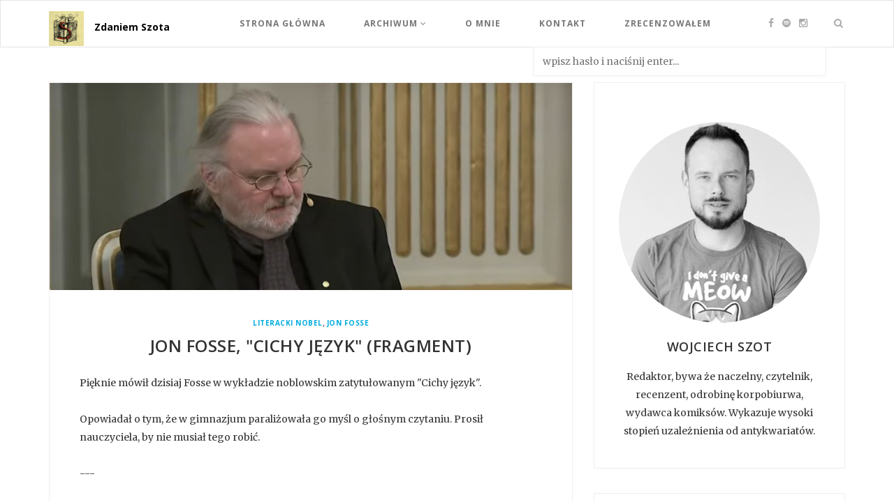

--- FILE ---
content_type: text/html; charset=utf-8
request_url: https://zdaniemszota.pl/5203-jon-fosse-cichy-jezyk-fragment
body_size: 56194
content:
<!DOCTYPE html>
<html lang="pl">
  <head>
    <title>Zdaniem Szota</title>
    <meta name="csrf-param" content="authenticity_token" />
<meta name="csrf-token" content="0qMIUIyhzdeY2r53wnyGMUEIAlxb2IbPBh5BH09+/2IMbmPmD/uq2DytvYkp6T3m3JL2BP6kVRdiYYNAlzkWkQ==" />
    <meta name="viewport" content="width=device-width, initial-scale=1.0">
    <meta name="facebook-domain-verification" content="6l3gz5luhxnmymed2n2crn9v4v1hrm" />

    
  <meta property="og:title" content="Jon Fosse, &quot;Cichy język&quot; (fragment)" />
  <meta property="og:description" content="Pięknie mówił dzisiaj Fosse w wykładzie noblowskim zatytułowanym &amp;quot;Cichy język&amp;quot;.

Opowiadał o tym, że w gimnazjum paraliżowała go myśl o głośnym czytaniu. Prosił nauczyciela, by nie musiał tego robić.

---

W jakimś sensie strach odebrał mi język i musiałem go odzyskać. A jeśli miałem to zrobić, to nie na warunkach stawianych przez innych, ale na własnych.
Zacząłem pisać teksty, krótkie wiersze, opowiadania.
I odkryłem, że daje mi to poczucie bezpieczeństwa, coś będącego przeciwieństwem strachu.
W pewien sposób odnalazłem w sobie miejsce, które było tylko moje i z tego miejsca..." />
    <meta property="og:image" content="https://www.zdaniemszota.plhttps://s3.elibri.com.pl/zdaniemszota/system/uploads/post/main_image/5203/Clipboard02.jpg?X-Amz-Expires=600&amp;X-Amz-Date=20260119T032920Z&amp;X-Amz-Algorithm=AWS4-HMAC-SHA256&amp;X-Amz-Credential=szot_Ss6we7fVHiw%2F20260119%2Feu%2Fs3%2Faws4_request&amp;X-Amz-SignedHeaders=host&amp;X-Amz-Signature=0570a98039ceb0d2d44fa252201b0bdf21de1ce61105fa633a709cd344de043b" />

    <style>
@font-face{font-family:'FontAwesome';src:url("/assets/fontawesome-webfont-d4f5a99224154f2a808e42a441ddc9248ffe78b7a4083684ce159270b30b912a.eot");src:url("/assets/fontawesome-webfont-d4f5a99224154f2a808e42a441ddc9248ffe78b7a4083684ce159270b30b912a.eot?#iefix") format("embedded-opentype"),url("/assets/fontawesome-webfont-3c4a1bb7ce3234407184f0d80cc4dec075e4ad616b44dcc5778e1cfb1bc24019.woff2") format("woff2"),url("/assets/fontawesome-webfont-a7c7e4930090e038a280fd61d88f0dc03dad4aeaedbd8c9be3dd9aa4c3b6f8d1.woff") format("woff"),url("/assets/fontawesome-webfont-1b7f3de49d68b01f415574ebb82e6110a1d09cda2071ad8451bdb5124131a292.ttf") format("truetype"),url("/assets/fontawesome-webfont-7414288c272f6cc10304aa18e89bf24fb30f40afd644623f425c2c3d71fbe06a.svg#fontawesomeregular") format("svg");font-weight:normal;font-style:normal}.fa{display:inline-block;font:normal normal normal 14px/1 FontAwesome;font-size:inherit;text-rendering:auto;-webkit-font-smoothing:antialiased;-moz-osx-font-smoothing:grayscale}.pull-right{float:right}.pull-left{float:left}.fa-search:before{content:"\f002"}.fa-facebook:before{content:"\f09a"}.fa-angle-right:before{content:"\f105"}.fa-angle-down:before{content:"\f107"}.fa-youtube:before{content:"\f167"}.fa-instagram:before{content:"\f16d"}.sr-only{position:absolute;width:1px;height:1px;padding:0;margin:-1px;overflow:hidden;clip:rect(0,0,0,0);border:0}html{font-family:sans-serif;-ms-text-size-adjust:100%;-webkit-text-size-adjust:100%}body{margin:0}article,aside,header,nav{display:block}a{background-color:transparent}h1{font-size:2em;margin:0.67em 0}img{border:0}button,input{color:inherit;font:inherit;margin:0}button{overflow:visible}button{text-transform:none}button,input[type="submit"]{-webkit-appearance:button}button::-moz-focus-inner,input::-moz-focus-inner{border:0;padding:0}input{line-height:normal}*{-webkit-box-sizing:border-box;-moz-box-sizing:border-box;box-sizing:border-box}*:before,*:after{-webkit-box-sizing:border-box;-moz-box-sizing:border-box;box-sizing:border-box}html{font-size:10px}body{font-family:"Helvetica Neue",Helvetica,Arial,sans-serif;font-size:14px;line-height:1.42857143;color:#333333;background-color:#fff}input,button{font-family:inherit;font-size:inherit;line-height:inherit}a{color:#337ab7;text-decoration:none}img{vertical-align:middle}.sr-only{position:absolute;width:1px;height:1px;margin:-1px;padding:0;overflow:hidden;clip:rect(0,0,0,0);border:0}h1,h3,h6{font-family:inherit;font-weight:500;line-height:1.1;color:inherit}h1,h3{margin-top:20px;margin-bottom:10px}h6{margin-top:10px;margin-bottom:10px}h1{font-size:36px}h3{font-size:24px}h6{font-size:12px}p{margin:0 0 10px}.text-center{text-align:center}.text-uppercase{text-transform:uppercase}.text-capitalize{text-transform:capitalize}ul{margin-top:0;margin-bottom:10px}ul ul{margin-bottom:0}blockquote{padding:10px 20px;margin:0 0 20px;font-size:17.5px;border-left:5px solid #eeeeee}.container{margin-right:auto;margin-left:auto;padding-left:15px;padding-right:15px}.container:before,.container:after{content:" ";display:table}.container:after{clear:both}@media (min-width:768px){.container{width:750px}}@media (min-width:992px){.container{width:970px}}@media (min-width:1200px){.container{width:1170px}}.row{margin-left:-15px;margin-right:-15px}.row:before,.row:after{content:" ";display:table}.row:after{clear:both}.col-md-4,.col-md-8{position:relative;min-height:1px;padding-left:15px;padding-right:15px}@media (min-width:992px){.col-md-4,.col-md-8{float:left}.col-md-4{width:33.33333333%}.col-md-8{width:66.66666667%}}.btn{display:inline-block;margin-bottom:0;font-weight:normal;text-align:center;vertical-align:middle;touch-action:manipulation;background-image:none;border:1px solid transparent;white-space:nowrap;padding:6px 12px;font-size:14px;line-height:1.42857143;border-radius:4px}.collapse{display:none}.nav{margin-bottom:0;padding-left:0;list-style:none}.nav:before,.nav:after{content:" ";display:table}.nav:after{clear:both}.nav>li{position:relative;display:block}.nav>li>a{position:relative;display:block;padding:10px 15px}.navbar{position:relative;min-height:50px;margin-bottom:20px;border:1px solid transparent}.navbar:before,.navbar:after{content:" ";display:table}.navbar:after{clear:both}@media (min-width:768px){.navbar{border-radius:4px}}.navbar-header:before,.navbar-header:after{content:" ";display:table}.navbar-header:after{clear:both}@media (min-width:768px){.navbar-header{float:left}}.navbar-collapse{overflow-x:visible;padding-right:15px;padding-left:15px;border-top:1px solid transparent;box-shadow:inset 0 1px 0 rgba(255,255,255,0.1);-webkit-overflow-scrolling:touch}.navbar-collapse:before,.navbar-collapse:after{content:" ";display:table}.navbar-collapse:after{clear:both}@media (min-width:768px){.navbar-collapse{width:auto;border-top:0;box-shadow:none}.navbar-collapse.collapse{display:block!important;height:auto!important;padding-bottom:0;overflow:visible!important}}.navbar-brand{float:left;padding:15px 15px;font-size:18px;line-height:20px;height:50px}.navbar-brand>img{display:block}@media (min-width:768px){.navbar>.container .navbar-brand{margin-left:-15px}}.navbar-toggle{position:relative;float:right;margin-right:15px;padding:9px 10px;margin-top:8px;margin-bottom:8px;background-color:transparent;background-image:none;border:1px solid transparent;border-radius:4px}.navbar-toggle .icon-bar{display:block;width:22px;height:2px;border-radius:1px}.navbar-toggle .icon-bar+.icon-bar{margin-top:4px}@media (min-width:768px){.navbar-toggle{display:none}}.navbar-nav{margin:7.5px -15px}.navbar-nav>li>a{padding-top:10px;padding-bottom:10px;line-height:20px}@media (min-width:768px){.navbar-nav{float:left;margin:0}.navbar-nav>li{float:left}.navbar-nav>li>a{padding-top:15px;padding-bottom:15px}}.navbar-default{background-color:#f8f8f8;border-color:#e7e7e7}.navbar-default .navbar-brand{color:#777}.navbar-default .navbar-nav>li>a{color:#777}.navbar-default .navbar-toggle{border-color:#ddd}.navbar-default .navbar-toggle .icon-bar{background-color:#888}.navbar-default .navbar-collapse{border-color:#e7e7e7}.pull-right{float:right!important}.pull-left{float:left!important}@-ms-viewport{width:device-width}@media (max-width:767px){.hidden-xs{display:none!important}}body{font-family:'Open Sans',sans-serif!important;background:#F4F4F4}h1,h3,h6{font-weight:600;font-family:'Open Sans',sans-serif!important}span,p,input{font-family:'Merriweather',serif!important;line-height:26px}img{max-width:100%}a{text-decoration:none;display:inline-block}ul{padding:0;margin:0}.main-menu.navbar-default{background-color:#fff;border-color:#e5e5e5;border-radius:0}.navbar-default .navbar-nav>li>a{color:#777;line-height:36px}.navbar-brand{padding:8px}.main-menu .navbar-brand>img{display:block;padding:0 0;height:50px}.nav>li>a:first-child{padding-left:0}.main-menu.navbar-default .navbar-collapse,.navbar-default{border-color:#e7e7e7}.i_con{float:right;position:relative;padding-right:35px}.i_con a i{font-size:14px;padding:15px 4px;color:#AAAAAA;line-height:35px}.top-search{position:absolute;right:-16px;top:0;color:#AAAAAA}.main-menu li{display:inline-block;position:relative;margin-right:40px}.main-menu ul .sub-menu{text-align:left}.main-menu .navbar-nav{margin-left:100px}.main-menu ul .sub-menu{background-color:#fff;display:none;padding:0;position:absolute;margin-top:0;left:-12px;z-index:99999;box-shadow:0 5px 4px -4px rgba(190,190,190,0.1);border:1px solid #e2e2e2}.main-menu ul .sub-menu ul{left:100%;top:0}.main-menu ul ul a,.main-menu ul ul ul li a{color:#666666;margin:0;text-decoration:none;padding:11px 18px;min-width:220px;line-height:19px;font-size:12px;border-bottom:1px solid #eee!important;letter-spacing:1px}.main-menu ul ul a .fa{float:right;line-height:19px}.main-menu ul ul a:last-child,.main-menu ul ul ul li a:last-child{border:0}.main-menu ul .sub-menu li{margin:0}.show-search #searchform input#q{width:420px;padding:10px 13px;border-radius:0;background:#FFF;box-shadow:0 5px 4px -4px rgba(190,190,190,0.1);border:1px solid #eee}.social-share ul li{list-style:none;display:inline-block}.show-search{position:absolute;z-index:10000;top:100%;right:7.5%}.social-share ul li a i{height:30px;width:30px;line-height:30px;font-size:15px;border-radius:50%;margin:3px;border:1px solid #e5e5e5;color:#C2C2C2}.nav>li>a{position:relative;display:block;padding:15px 30px;font-size:12px;letter-spacing:1px}.logo-text{font-family:Open Sans;font-size:14px;position:relative;top:28px;font-weight:bold;color:#000;text-decoration:none}.main-content{margin-top:50px}article{border:1px solid #eee}.entry-header{margin:40px 0 23px}.entry-header h1 a,.entry-header h6 a{text-decoration:none;letter-spacing:0.5px}.entry-header h1{margin-top:0;font-size:24px}.entry-header h6 a{color:#00acdf;font-weight:700;font-size:10px}.entry-header h1 a{font-weight:600;color:#333333;font-size:24px;line-height:34px}.post-thumb img{width:100%}a.more-link{font-size:12px;letter-spacing:1px;overflow:hidden;padding:10px 20px;text-decoration:none;margin:24px 0 28px;display:inline-block;color:#00BFF3;border:1px solid #eee}.post{background:#fff;margin-bottom:50px}.post-content{padding:0 43px;overflow:hidden}.post .social-share{border-top:1px solid #EEE;padding:15px 0 75px}.social-share span a{color:#333}.social-share-title{padding:9px 0;font-style:italic;font-size:13px}.post-thumb{position:relative;display:-webkit-box;display:-webkit-flex;display:-ms-flexbox;display:flex;-webkit-box-pack:center;-webkit-justify-content:center;-ms-flex-pack:center;justify-content:center;-webkit-box-orient:vertical;-webkit-box-direction:normal;-webkit-flex-direction:column;-ms-flex-direction:column;flex-direction:column}.post-thumb-overlay{position:absolute;top:0;left:0;bottom:0;height:100%;width:100%;background:rgba(0,0,0,0.4);opacity:0;overflow:hidden}.post-thumb-overlay div{color:#fff;display:inline-block;height:40px;width:132px;border:1px solid #fff;line-height:40px;text-decoration:none;font-weight:600;font-size:14px;position:relative;top:50%;letter-spacing:1px;margin:5px;margin-top:-18px;text-transform:uppercase}.about-me-widget.widget{padding:30px 30px;margin-bottom:35px;background-color:#fff;border:1px solid #eee}.widget{padding:37px 30px;margin-bottom:35px;background-color:#fff;border:1px solid #eee}.about-me-widget{background-size:100%;background-color:#fff}.about-me-img{position:relative;z-index:2}.about-me-content{padding-top:7%}.about-me-content h3{font-size:18px;letter-spacing:0.5px;font-weight:600;padding-bottom:10px}.img-me{border:5px solid #fff;border-radius:50%}.social-share{padding:10px 0 0;margin-bottom:0}.news-letter input[type="email"]{width:100%;margin-bottom:14px;border:1px solid #eeeeee;padding:5px 15px;font-style:italic;border-radius:0;background:#fafafa}.btn-subscribe{width:100%;background-color:#333333;color:#fff;font-weight:600;border-radius:0;letter-spacing:1px;font-size:12px;padding:9px 0;font-family:'Open Sans',sans-serif}.widget-title{font-size:18px;margin:0 0 25px;letter-spacing:0.5px;color:#333333}.popular-post{border-bottom:1px solid #eee;padding:25px 0 20px}.widget .popular-post:first-of-type{padding-top:0}.popular-img img{width:100%}.popular-img{position:relative;width:100%;margin-bottom:15px}.p-overlay{position:absolute;top:0;left:0;bottom:0;right:0;background:rgba(0,0,0,0.5);opacity:0}@media (min-width:1400px){.show-search{right:20%}}@media (min-width:992px) and (max-width:1199px){.nav>li>a{padding:15px 10px}}@media (min-width:768px) and (max-width:991px){.logo-text{top:-14px}.main-menu .navbar-brand>img{display:block;margin-right:0;padding:14px 0}.main-menu .navbar-header{float:none;text-align:center;width:100%}.main-menu .navbar-brand{float:none}.main-menu .navbar-nav>li{float:none}.main-menu .navbar-nav{float:none;text-align:center;width:100%}.nav>li>a{padding:11px}.i_con{float:none;position:relative;padding-right:40px;width:100%;text-align:center}.i_con a i{font-size:15px;padding:0 5px 10px;color:#AAAAAA;line-height:35px}.show-search{top:100%;right:9%}.widget img{width:100%}}@media (max-width:767px){.logo-text{top:15px}.navbar-brand{padding:2px!important}.show-search{top:80px}.i_con{float:left;margin-left:-17px}.i_con a i{font-size:15px;padding:15px 5px;color:#AAAAAA;line-height:24px}.main-menu ul .sub-menu{left:120px;top:17px}.main-menu .navbar-brand>img{padding:0}.navbar-header{padding:15px 0}.main-menu li{display:block}.navbar-default .navbar-nav>li>a{line-height:22px}.widget img{width:100%}}@media (max-width:479px){.show-search #searchform input#q{width:220px!important}.post-written-by{float:right;width:75%}}#advert-zone-21,#advert-zone-20{margin-bottom:20px}html{font-family:sans-serif;-ms-text-size-adjust:100%;-webkit-text-size-adjust:100%}body{margin:0}article,aside,header,nav{display:block}a{background-color:transparent}h1{font-size:2em;margin:0.67em 0}img{border:0}button,input{color:inherit;font:inherit;margin:0}button{overflow:visible}button{text-transform:none}button,input[type="submit"]{-webkit-appearance:button}button::-moz-focus-inner,input::-moz-focus-inner{border:0;padding:0}input{line-height:normal}*{-webkit-box-sizing:border-box;-moz-box-sizing:border-box;box-sizing:border-box}*:before,*:after{-webkit-box-sizing:border-box;-moz-box-sizing:border-box;box-sizing:border-box}html{font-size:10px}body{font-family:"Helvetica Neue",Helvetica,Arial,sans-serif;font-size:14px;line-height:1.42857143;color:#333333;background-color:#fff}input,button{font-family:inherit;font-size:inherit;line-height:inherit}a{color:#337ab7;text-decoration:none}img{vertical-align:middle}.sr-only{position:absolute;width:1px;height:1px;margin:-1px;padding:0;overflow:hidden;clip:rect(0,0,0,0);border:0}h1,h3,h6{font-family:inherit;font-weight:500;line-height:1.1;color:inherit}h1,h3{margin-top:20px;margin-bottom:10px}h6{margin-top:10px;margin-bottom:10px}h1{font-size:36px}h3{font-size:24px}h6{font-size:12px}p{margin:0 0 10px}.text-center{text-align:center}.text-uppercase{text-transform:uppercase}.text-capitalize{text-transform:capitalize}ul{margin-top:0;margin-bottom:10px}ul ul{margin-bottom:0}blockquote{padding:10px 20px;margin:0 0 20px;font-size:17.5px;border-left:5px solid #eeeeee}.container{margin-right:auto;margin-left:auto;padding-left:15px;padding-right:15px}.container:before,.container:after{content:" ";display:table}.container:after{clear:both}@media (min-width:768px){.container{width:750px}}@media (min-width:992px){.container{width:970px}}@media (min-width:1200px){.container{width:1170px}}.row{margin-left:-15px;margin-right:-15px}.row:before,.row:after{content:" ";display:table}.row:after{clear:both}.col-md-4,.col-md-8{position:relative;min-height:1px;padding-left:15px;padding-right:15px}@media (min-width:992px){.col-md-4,.col-md-8{float:left}.col-md-4{width:33.33333333%}.col-md-8{width:66.66666667%}}.btn{display:inline-block;margin-bottom:0;font-weight:normal;text-align:center;vertical-align:middle;touch-action:manipulation;background-image:none;border:1px solid transparent;white-space:nowrap;padding:6px 12px;font-size:14px;line-height:1.42857143;border-radius:4px}.collapse{display:none}.nav{margin-bottom:0;padding-left:0;list-style:none}.nav:before,.nav:after{content:" ";display:table}.nav:after{clear:both}.nav>li{position:relative;display:block}.nav>li>a{position:relative;display:block;padding:10px 15px}.navbar{position:relative;min-height:50px;margin-bottom:20px;border:1px solid transparent}.navbar:before,.navbar:after{content:" ";display:table}.navbar:after{clear:both}@media (min-width:768px){.navbar{border-radius:4px}}.navbar-header:before,.navbar-header:after{content:" ";display:table}.navbar-header:after{clear:both}@media (min-width:768px){.navbar-header{float:left}}.navbar-collapse{overflow-x:visible;padding-right:15px;padding-left:15px;border-top:1px solid transparent;box-shadow:inset 0 1px 0 rgba(255,255,255,0.1);-webkit-overflow-scrolling:touch}.navbar-collapse:before,.navbar-collapse:after{content:" ";display:table}.navbar-collapse:after{clear:both}@media (min-width:768px){.navbar-collapse{width:auto;border-top:0;box-shadow:none}.navbar-collapse.collapse{display:block!important;height:auto!important;padding-bottom:0;overflow:visible!important}}.navbar-brand{float:left;padding:15px 15px;font-size:18px;line-height:20px;height:50px}.navbar-brand>img{display:block}@media (min-width:768px){.navbar>.container .navbar-brand{margin-left:-15px}}.navbar-toggle{position:relative;float:right;margin-right:15px;padding:9px 10px;margin-top:8px;margin-bottom:8px;background-color:transparent;background-image:none;border:1px solid transparent;border-radius:4px}.navbar-toggle .icon-bar{display:block;width:22px;height:2px;border-radius:1px}.navbar-toggle .icon-bar+.icon-bar{margin-top:4px}@media (min-width:768px){.navbar-toggle{display:none}}.navbar-nav{margin:7.5px -15px}.navbar-nav>li>a{padding-top:10px;padding-bottom:10px;line-height:20px}@media (min-width:768px){.navbar-nav{float:left;margin:0}.navbar-nav>li{float:left}.navbar-nav>li>a{padding-top:15px;padding-bottom:15px}}.navbar-default{background-color:#f8f8f8;border-color:#e7e7e7}.navbar-default .navbar-brand{color:#777}.navbar-default .navbar-nav>li>a{color:#777}.navbar-default .navbar-toggle{border-color:#ddd}.navbar-default .navbar-toggle .icon-bar{background-color:#888}.navbar-default .navbar-collapse{border-color:#e7e7e7}.pull-right{float:right!important}.pull-left{float:left!important}@-ms-viewport{width:device-width}@media (max-width:767px){.hidden-xs{display:none!important}}.sr-only{position:absolute;width:1px;height:1px;margin:-1px;padding:0;overflow:hidden;clip:rect(0,0,0,0);border:0}.navbar-default .navbar-nav>li>a{font-weight:bold}
    </style>
     <link rel="manifest" href="/manifest.json">
  </head>

  <body>
    
    
      <nav class="navbar main-menu navbar-default">
    <div class="container">
        <div class="menu-content">
            <!-- Brand and toggle get grouped for better mobile display -->
            <div class="navbar-header">
                <button type="button" class="navbar-toggle collapsed" data-toggle="collapse" id='mobile-nav'
                        data-target="#bs-example-navbar-collapse-1">
                    <span class="sr-only">Toggle navigation</span>
                    <span class="icon-bar"></span>
                    <span class="icon-bar"></span>
                    <span class="icon-bar"></span>
                </button>
                <a class="navbar-brand" href="/"><img src="/assets/logo-551160a5cdc1b2ec688c9f5ccf931d6c92566e373b08c6f0f9b669f6241b635f.jpg" /></a>
                <a class="logo-text" href="/">Zdaniem Szota</a>
            </div>


            <div class="collapse navbar-collapse" id="bs-example-navbar-collapse-1">

                <ul class="nav navbar-nav text-uppercase">
                    <li><a href="/">Strona Główna</a></li>
                    <li class="menu-item-has-children"><a data-toggle="dropdown" class="dropdown-toggle" href="#">Archiwum
                        <i class="fa fa-angle-down"></i></a>
                      <ul class="sub-menu">
                              <li class="menu-item-has-children"><a href="/archiwum/2026">2026 (8)<i
                                    class="fa fa-angle-right"></i></a>
                                <ul class="sub-menu">
                                      <li><a href="/archiwum/2026-01">styczeń (8)</a></li>
                                </ul>
                                </li>
                              <li class="menu-item-has-children"><a href="/archiwum/2025">2025 (253)<i
                                    class="fa fa-angle-right"></i></a>
                                <ul class="sub-menu">
                                      <li><a href="/archiwum/2025-01">styczeń (30)</a></li>
                                      <li><a href="/archiwum/2025-02">luty (20)</a></li>
                                      <li><a href="/archiwum/2025-03">marzec (19)</a></li>
                                      <li><a href="/archiwum/2025-04">kwiecień (19)</a></li>
                                      <li><a href="/archiwum/2025-05">maj (22)</a></li>
                                      <li><a href="/archiwum/2025-06">czerwiec (25)</a></li>
                                      <li><a href="/archiwum/2025-07">lipiec (20)</a></li>
                                      <li><a href="/archiwum/2025-08">sierpień (15)</a></li>
                                      <li><a href="/archiwum/2025-09">wrzesień (16)</a></li>
                                      <li><a href="/archiwum/2025-10">październik (22)</a></li>
                                      <li><a href="/archiwum/2025-11">listopad (22)</a></li>
                                      <li><a href="/archiwum/2025-12">grudzień (23)</a></li>
                                </ul>
                                </li>
                              <li class="menu-item-has-children"><a href="/archiwum/2024">2024 (285)<i
                                    class="fa fa-angle-right"></i></a>
                                <ul class="sub-menu">
                                      <li><a href="/archiwum/2024-01">styczeń (22)</a></li>
                                      <li><a href="/archiwum/2024-02">luty (29)</a></li>
                                      <li><a href="/archiwum/2024-03">marzec (34)</a></li>
                                      <li><a href="/archiwum/2024-04">kwiecień (23)</a></li>
                                      <li><a href="/archiwum/2024-05">maj (27)</a></li>
                                      <li><a href="/archiwum/2024-06">czerwiec (22)</a></li>
                                      <li><a href="/archiwum/2024-07">lipiec (24)</a></li>
                                      <li><a href="/archiwum/2024-08">sierpień (18)</a></li>
                                      <li><a href="/archiwum/2024-09">wrzesień (15)</a></li>
                                      <li><a href="/archiwum/2024-10">październik (42)</a></li>
                                      <li><a href="/archiwum/2024-11">listopad (19)</a></li>
                                      <li><a href="/archiwum/2024-12">grudzień (10)</a></li>
                                </ul>
                                </li>
                              <li class="menu-item-has-children"><a href="/archiwum/2023">2023 (377)<i
                                    class="fa fa-angle-right"></i></a>
                                <ul class="sub-menu">
                                      <li><a href="/archiwum/2023-01">styczeń (26)</a></li>
                                      <li><a href="/archiwum/2023-02">luty (34)</a></li>
                                      <li><a href="/archiwum/2023-03">marzec (42)</a></li>
                                      <li><a href="/archiwum/2023-04">kwiecień (34)</a></li>
                                      <li><a href="/archiwum/2023-05">maj (34)</a></li>
                                      <li><a href="/archiwum/2023-06">czerwiec (35)</a></li>
                                      <li><a href="/archiwum/2023-07">lipiec (29)</a></li>
                                      <li><a href="/archiwum/2023-08">sierpień (23)</a></li>
                                      <li><a href="/archiwum/2023-09">wrzesień (22)</a></li>
                                      <li><a href="/archiwum/2023-10">październik (40)</a></li>
                                      <li><a href="/archiwum/2023-11">listopad (32)</a></li>
                                      <li><a href="/archiwum/2023-12">grudzień (26)</a></li>
                                </ul>
                                </li>
                              <li class="menu-item-has-children"><a href="/archiwum/2022">2022 (453)<i
                                    class="fa fa-angle-right"></i></a>
                                <ul class="sub-menu">
                                      <li><a href="/archiwum/2022-01">styczeń (25)</a></li>
                                      <li><a href="/archiwum/2022-02">luty (47)</a></li>
                                      <li><a href="/archiwum/2022-03">marzec (36)</a></li>
                                      <li><a href="/archiwum/2022-04">kwiecień (40)</a></li>
                                      <li><a href="/archiwum/2022-05">maj (56)</a></li>
                                      <li><a href="/archiwum/2022-06">czerwiec (46)</a></li>
                                      <li><a href="/archiwum/2022-07">lipiec (35)</a></li>
                                      <li><a href="/archiwum/2022-08">sierpień (23)</a></li>
                                      <li><a href="/archiwum/2022-09">wrzesień (33)</a></li>
                                      <li><a href="/archiwum/2022-10">październik (42)</a></li>
                                      <li><a href="/archiwum/2022-11">listopad (33)</a></li>
                                      <li><a href="/archiwum/2022-12">grudzień (37)</a></li>
                                </ul>
                                </li>
                              <li class="menu-item-has-children"><a href="/archiwum/2021">2021 (670)<i
                                    class="fa fa-angle-right"></i></a>
                                <ul class="sub-menu">
                                      <li><a href="/archiwum/2021-01">styczeń (70)</a></li>
                                      <li><a href="/archiwum/2021-02">luty (62)</a></li>
                                      <li><a href="/archiwum/2021-03">marzec (69)</a></li>
                                      <li><a href="/archiwum/2021-04">kwiecień (76)</a></li>
                                      <li><a href="/archiwum/2021-05">maj (60)</a></li>
                                      <li><a href="/archiwum/2021-06">czerwiec (54)</a></li>
                                      <li><a href="/archiwum/2021-07">lipiec (54)</a></li>
                                      <li><a href="/archiwum/2021-08">sierpień (50)</a></li>
                                      <li><a href="/archiwum/2021-09">wrzesień (44)</a></li>
                                      <li><a href="/archiwum/2021-10">październik (48)</a></li>
                                      <li><a href="/archiwum/2021-11">listopad (42)</a></li>
                                      <li><a href="/archiwum/2021-12">grudzień (41)</a></li>
                                </ul>
                                </li>
                              <li class="menu-item-has-children"><a href="/archiwum/2020">2020 (856)<i
                                    class="fa fa-angle-right"></i></a>
                                <ul class="sub-menu">
                                      <li><a href="/archiwum/2020-01">styczeń (55)</a></li>
                                      <li><a href="/archiwum/2020-02">luty (50)</a></li>
                                      <li><a href="/archiwum/2020-03">marzec (60)</a></li>
                                      <li><a href="/archiwum/2020-04">kwiecień (66)</a></li>
                                      <li><a href="/archiwum/2020-05">maj (81)</a></li>
                                      <li><a href="/archiwum/2020-06">czerwiec (72)</a></li>
                                      <li><a href="/archiwum/2020-07">lipiec (76)</a></li>
                                      <li><a href="/archiwum/2020-08">sierpień (70)</a></li>
                                      <li><a href="/archiwum/2020-09">wrzesień (60)</a></li>
                                      <li><a href="/archiwum/2020-10">październik (90)</a></li>
                                      <li><a href="/archiwum/2020-11">listopad (73)</a></li>
                                      <li><a href="/archiwum/2020-12">grudzień (103)</a></li>
                                </ul>
                                </li>
                              <li class="menu-item-has-children"><a href="/archiwum/2019">2019 (538)<i
                                    class="fa fa-angle-right"></i></a>
                                <ul class="sub-menu">
                                      <li><a href="/archiwum/2019-01">styczeń (44)</a></li>
                                      <li><a href="/archiwum/2019-02">luty (40)</a></li>
                                      <li><a href="/archiwum/2019-03">marzec (32)</a></li>
                                      <li><a href="/archiwum/2019-04">kwiecień (30)</a></li>
                                      <li><a href="/archiwum/2019-05">maj (45)</a></li>
                                      <li><a href="/archiwum/2019-06">czerwiec (40)</a></li>
                                      <li><a href="/archiwum/2019-07">lipiec (41)</a></li>
                                      <li><a href="/archiwum/2019-08">sierpień (27)</a></li>
                                      <li><a href="/archiwum/2019-09">wrzesień (64)</a></li>
                                      <li><a href="/archiwum/2019-10">październik (66)</a></li>
                                      <li><a href="/archiwum/2019-11">listopad (49)</a></li>
                                      <li><a href="/archiwum/2019-12">grudzień (60)</a></li>
                                </ul>
                                </li>
                              <li class="menu-item-has-children"><a href="/archiwum/2018">2018 (678)<i
                                    class="fa fa-angle-right"></i></a>
                                <ul class="sub-menu">
                                      <li><a href="/archiwum/2018-01">styczeń (68)</a></li>
                                      <li><a href="/archiwum/2018-02">luty (43)</a></li>
                                      <li><a href="/archiwum/2018-03">marzec (48)</a></li>
                                      <li><a href="/archiwum/2018-04">kwiecień (57)</a></li>
                                      <li><a href="/archiwum/2018-05">maj (59)</a></li>
                                      <li><a href="/archiwum/2018-06">czerwiec (48)</a></li>
                                      <li><a href="/archiwum/2018-07">lipiec (20)</a></li>
                                      <li><a href="/archiwum/2018-08">sierpień (28)</a></li>
                                      <li><a href="/archiwum/2018-09">wrzesień (48)</a></li>
                                      <li><a href="/archiwum/2018-10">październik (89)</a></li>
                                      <li><a href="/archiwum/2018-11">listopad (91)</a></li>
                                      <li><a href="/archiwum/2018-12">grudzień (79)</a></li>
                                </ul>
                                </li>
                              <li class="menu-item-has-children"><a href="/archiwum/2017">2017 (621)<i
                                    class="fa fa-angle-right"></i></a>
                                <ul class="sub-menu">
                                      <li><a href="/archiwum/2017-01">styczeń (15)</a></li>
                                      <li><a href="/archiwum/2017-02">luty (15)</a></li>
                                      <li><a href="/archiwum/2017-03">marzec (17)</a></li>
                                      <li><a href="/archiwum/2017-04">kwiecień (52)</a></li>
                                      <li><a href="/archiwum/2017-05">maj (67)</a></li>
                                      <li><a href="/archiwum/2017-06">czerwiec (51)</a></li>
                                      <li><a href="/archiwum/2017-07">lipiec (52)</a></li>
                                      <li><a href="/archiwum/2017-08">sierpień (43)</a></li>
                                      <li><a href="/archiwum/2017-09">wrzesień (69)</a></li>
                                      <li><a href="/archiwum/2017-10">październik (84)</a></li>
                                      <li><a href="/archiwum/2017-11">listopad (83)</a></li>
                                      <li><a href="/archiwum/2017-12">grudzień (73)</a></li>
                                </ul>
                                </li>
                              <li class="menu-item-has-children"><a href="/archiwum/2016">2016 (57)<i
                                    class="fa fa-angle-right"></i></a>
                                <ul class="sub-menu">
                                      <li><a href="/archiwum/2016-07">lipiec (2)</a></li>
                                      <li><a href="/archiwum/2016-08">sierpień (8)</a></li>
                                      <li><a href="/archiwum/2016-09">wrzesień (9)</a></li>
                                      <li><a href="/archiwum/2016-10">październik (9)</a></li>
                                      <li><a href="/archiwum/2016-11">listopad (12)</a></li>
                                      <li><a href="/archiwum/2016-12">grudzień (17)</a></li>
                                </ul>
                                </li>
                        </ul>
                    </li>
                    <li><a href="/o-nas">O mnie</a></li>
                    <li><a href="/kontakt">Kontakt</a></li>
                    <li><a href="/zrecenzowalismy/2026">Zrecenzowałem</a></li>
                </ul>
                <div class="i_con">
                    <a class="s-facebook" href="https://www.facebook.com/zdaniemszota/"><i class="fa fa-facebook"></i></a>
                    <a href="https://open.spotify.com/show/6y2eLusgYUUeBlaJybI8Eb?fbclid=IwAR3P2SngSjEb2iXB8yThtvnCMp_j28S_Bv8V0L7CNVB7fIhTMZC0-BubOew"><i class='fa fa-spotify'></i></a>
                    <a class="s-instagram" href="https://www.instagram.com/zdaniem_szota/"><i class="fa fa-instagram"></i></a>
                    <div class="top-search">
                        <a href="#"><i class="fa fa-search"></i></a>
                    </div>
                </div>

            </div>
            <!-- /.navbar-collapse -->


            <div class="show-search">
                <form role="search" method="get" id="searchform" action="/">
                    <div>
                        <input type="text" placeholder="wpisz hasło i naciśnij enter..." name="q" id="q">
                    </div>
                </form>
            </div>
        </div>
    </div>
    <!-- /.container-fluid -->
</nav>

    
<!--main content start-->
<div class="main-content">
    <div class="container">
        <div class="row">
          <div class="col-md-8">
            <div id='advert-zone-20' style='display: none;'></div>
 


              <article class="post">
                      <div class="post-thumb">
                         <img src='https://zdaniemszota-images.b-cdn.net/zdaniemszota/system/uploads/post/main_image/5203/Clipboard02.jpg'>
                       </div>
                    <div class="post-content">
                        <header class="entry-header text-center text-uppercase">
                          <h6><a href="/tag/literacki-nobel">Literacki Nobel</a>, <a href="/tag/jon-fosse">Jon Fosse</a></h6>

                          <h1 class="entry-title"><a href="/5203-jon-fosse-cichy-jezyk-fragment">Jon Fosse, &quot;Cichy język&quot; (fragment)</a></h1>


                        </header>
                        <div class="entry-content">
                           <p>Pięknie mówił dzisiaj Fosse w wykładzie noblowskim zatytułowanym "Cichy język".<br>
<br>
Opowiadał o tym, że w gimnazjum paraliżowała go myśl o głośnym czytaniu. Prosił nauczyciela, by nie musiał tego robić.<br>
<br>
---<br>
<br>
W jakimś sensie strach odebrał mi język i musiałem go odzyskać. A jeśli miałem to zrobić, to nie na warunkach stawianych przez innych, ale na własnych.<br>
Zacząłem pisać teksty, krótkie wiersze, opowiadania.<br>
I odkryłem, że daje mi to poczucie bezpieczeństwa, coś będącego przeciwieństwem strachu.<br>
W pewien sposób odnalazłem w sobie miejsce, które było tylko moje i z tego miejsca mogłem pisać to, co było tylko moje.<br>
<br>
(...)<br>
<br>
Cała “Septologia” zawiera w sobie wspomnienia o wielu innych dziełach, które napisałem, ale ukazane w innym świetle. To, że w całej powieści nie ma nie ma ani jednej kropki nie jest wymysłem. Po prostu tak ją napisałem, jednym ciągiem, jednym ruchem, który nie wymagał kropki.<br>
<br>
Powiedziałem kiedyś w wywiadzie, że pisanie jest rodzajem modlitwy. Czułem zażenowanie, gdy zobaczyłem to zdanie w druku. Ale później przeczytałem, ku pewnemu pocieszeniu, że Franz Kafka powiedział to samo. Więc może - mimo wszystko?<br>
<br>
(...)<br>
<br>
Kiedy ogłoszono, że otrzymałem literacką Nagrodę Nobla, dostałem mnóstwo maili z gratulacjami i oczywiście bardzo się ucieszyłem, większość wiadomości była radosna, ale niektórzy pisali nawet, że krzyczeli ze szczęścia, inni, że wzruszyli się do łez.<br>
To naprawdę mnie poruszyło.<br>
<br>
W mojej twórczości jest wiele samobójstw. Więcej niż lubię o tym myśleć. Obawiałem się, że w ten sposób mogłem przyczynić się do legitymizacji samobójstwa. Tym, co poruszyło mnie bardziej niż cokolwiek innego, były wiadomości od tych, którzy napisali, że moje pisanie po prostu uratowało im życie. W jakimś sensie zawsze wiedziałem, że pisanie może uratować życie, być może nawet uratowało moje własne życie. A jeśli moje pisanie może również pomóc uratować życie innych, nic nie może uczynić mnie szczęśliwszym.</p>
                         </div>
                         <div class="social-share">
  <span class="social-share-title pull-left">

      <a href='/napisane-przez/wojciech-szot'>
        <img src='https://s3.elibri.com.pl/zdaniemszota/system/uploads/user/photo/1/szot.jpg?X-Amz-Expires=600&amp;X-Amz-Date=20260119T032920Z&amp;X-Amz-Algorithm=AWS4-HMAC-SHA256&amp;X-Amz-Credential=szot_Ss6we7fVHiw%2F20260119%2Feu%2Fs3%2Faws4_request&amp;X-Amz-SignedHeaders=host&amp;X-Amz-Signature=3f921e28bc20397235ce7e3bc7ae1f7abcc4a608dcc28c1dc22005a9c0b51853' class='img-me' width='50'/>
      </a>
    <span class='post-written-by'>
      <span class='text-capitalize'>
      <a href="/napisane-przez/wojciech-szot">Wojciech Szot</a>,
      </span>
        07.12.2023 w kategorii <a href="/kategoria/artykuly">artykuły</a>, gatunek literacki: 
         <a href="/gatunek/non-fiction">non-fiction</a>
    </span>
  </span>
  <ul class="text-center pull-right">
      <li><a href="https://www.facebook.com/photo?fbid=920707622759278&amp;set=a.606336314196412"><i class="fa fa-facebook"></i></a></li>
    <li><a href="https://open.spotify.com/show/6y2eLusgYUUeBlaJybI8Eb?fbclid=IwAR3P2SngSjEb2iXB8yThtvnCMp_j28S_Bv8V0L7CNVB7fIhTMZC0-BubOew"><i class='fa fa-spotify'></i></a></li>
    <li><a href="https://www.instagram.com/zdaniem_szota/"><i class="fa fa-instagram"></i></a></li>
  </ul>
</div>


                    </div>
                  </article>
                  
                  <div class="leave-comment"><!--leave comment-->
   <h4>Skomentuj posta</h4>


   <form role="form" class="contact-form" id="new_comment" action="/comments" accept-charset="UTF-8" method="post"><input name="utf8" type="hidden" value="&#x2713;" autocomplete="off" /><input type="hidden" name="authenticity_token" value="DIW8eOVQqfBnyI26F6cQgYAoSwPFw5QN3nGmxK0+ho6NMvkP3yTxOvGOFtGwSgoZN65g2HDCqe4AXDBfyf2f4A==" autocomplete="off" />
     <input autocomplete="off" type="hidden" value="5203" name="comment[post_id]" id="comment_post_id" />
     <input autocomplete="off" type="hidden" value="21" name="comment[question_answer_id]" id="comment_question_answer_id" />
     <div class='row'>
       <div class="col-md-6">
         <div class="form-group row"><div class="col-sm-12 offset-sm-0"><input placeholder="Twoje imię" class="form-control" type="text" name="comment[name]" id="comment_name" /></div></div>
       </div>
       <div class="col-md-6">
         <div class="form-group row"><div class="col-sm-12 offset-sm-0"><input placeholder="E-mail" class="form-control" type="email" name="comment[email]" id="comment_email" /></div></div>
       </div>
     </div>

     <div class="form-group row"><div class="col-sm-12 offset-sm-0"><input placeholder="URL Twojej strony" class="form-control" type="text" name="comment[url]" id="comment_url" /></div></div>
     <div class="form-group row"><div class="col-sm-12 offset-sm-0"><textarea placeholder="Treść komentarza" rows="6" class="form-control" name="comment[content]" id="comment_content">
</textarea></div></div>

     <div class='row'>
       <div class='col-md-8'>
         <p class="form-control-static">Proszę odpowiedzieć na pytanie: Całe jej życie opisała Helena Boguszewska</p>
       </div>
       <div class='col-md-4'>
         <div class="form-group row"><div class="col-sm-12 offset-sm-0"><input placeholder="odpowiedź" class="form-control" type="text" name="comment[answer]" id="comment_answer" /></div></div>
       </div>
     </div>
     <div class='row pull-right' style='padding-right: 15px;'>
       <input type="submit" name="commit" value="Zapisz komentarz" class="btn send-btn" data-disable-with="Zapisz komentarz" />
     </div>
</form></div><!--end leave comment-->


                  </div>
        <!-- SIDEBAR -->
            <div class="col-md-4" data-sticky_column>
              <div class="primary-sidebar">
                    <div id='advert-zone-21' style='display: none;'></div>
           

                    <aside class="widget about-me-widget">
                        <div class="about-me-img">
                          <div class="about-me-content text-center">
                                <img src="https://s3.elibri.com.pl/zdaniemszota/system/uploads/user/photo/1/szot.jpg?X-Amz-Expires=600&amp;X-Amz-Date=20260119T032920Z&amp;X-Amz-Algorithm=AWS4-HMAC-SHA256&amp;X-Amz-Credential=szot_Ss6we7fVHiw%2F20260119%2Feu%2Fs3%2Faws4_request&amp;X-Amz-SignedHeaders=host&amp;X-Amz-Signature=3f921e28bc20397235ce7e3bc7ae1f7abcc4a608dcc28c1dc22005a9c0b51853" class="img-me" />
                              <h3 class="text-uppercase">Wojciech Szot</h3>
                              <p>Redaktor, bywa że naczelny, czytelnik, recenzent, odrobinę korpobiurwa, wydawca komiks&oacute;w. Wykazuje wysoki stopień uzależnienia od antykwariat&oacute;w.</p>

                            </div>
                        </div>
                      </aside>
                    <aside class="widget news-letter" style='display: none;' id='fb-box'>
  <div id="fb-root"></div>
  <div class="fb-page" data-href="https://www.facebook.com/zdaniemszota/" data-tabs="timeline" data-height="250" 
      data-small-header="true" data-adapt-container-width="true" data-hide-cover="false" data-show-facepile="true">
    <div class="fb-xfbml-parse-ignore">
      <blockquote cite="https://www.facebook.com/zdaniemszota/">
        <a href="https://www.facebook.com/zdaniemszota/">Zdaniem Szota</a>
      </blockquote>
    </div>
  </div>
</aside>

                    <aside class="widget news-letter hidden-xs">
  <h3 class="widget-title text-uppercase text-center">Mój newsletter</h3>

  <div id='newsletter-body'>
    <p>Chcesz dostawać wiadomość o każdym ukazującym się poście?</p>
    <form id="newsletter-form" action="/newsletter" accept-charset="UTF-8" data-remote="true" method="post"><input name="utf8" type="hidden" value="&#x2713;" autocomplete="off" /><input type="hidden" name="authenticity_token" value="GJGQV88JdORpt5H67d7dmnvug4E7OZ+qbusYGQm9GMBEn9FxlKPIVj04wjs0pUqeIAlWfC/DPlh8I/DZAzeFhw==" autocomplete="off" />
      <input type="email" name='email' placeholder="Twój e-mail" data-required="true">
      <input type="submit" value="Dołącz mnie do listy!"
             class="text-uppercase text-center btn btn-subscribe">
</form>  </div>
</aside>

                    
  <aside class="widget hidden-xs">
    <h3 class="widget-title text-uppercase text-center">Popularne posty</h3>

      <div class="popular-post">
          <a href="/1924-kurzojady-w-bec-radio-odc-1" class="popular-img">
            <img src="https://zdaniemszota-images.b-cdn.net/zdaniemszota/system/uploads/post/main_image/1924/radio.jpg" />
            <div class="p-overlay"></div>
          </a>
        <div class="p-content">
           <a class="text-uppercase" href="/1924-kurzojady-w-bec-radio-odc-1">Kurzojady w Bęc Radio, odc. 1</a>
           <span class="p-date">17.09.2018, Wojciech Szot</span>
        </div>
      </div>
      <div class="popular-post">
        <div class="p-content">
           <a class="text-uppercase" href="/4151-instagram-1144">Instagram #1144</a>
           <span class="p-date">28.07.2021, Wojciech Szot</span>
        </div>
      </div>
      <div class="popular-post">
          <a href="/4890-wiersz-nocna-pora-paulina-pidzik-skora-lublin-krakow-2022" class="popular-img">
            <img src="https://zdaniemszota-images.b-cdn.net/zdaniemszota/system/uploads/post/main_image/4890/Clipboard02.jpg" />
            <div class="p-overlay"></div>
          </a>
        <div class="p-content">
           <a class="text-uppercase" href="/4890-wiersz-nocna-pora-paulina-pidzik-skora-lublin-krakow-2022">[WIERSZ NOCNĄ PORĄ] Paulina Pidzik, &quot;(skóra: lublin - kraków 2022)</a>
           <span class="p-date">19.02.2023, Wojciech Szot</span>
        </div>
      </div>
  </aside>

                    
  <aside class="widget pos-padding hidden-xs">
     <h3 class="widget-title text-uppercase text-center">Ostatnie posty</h3>

       <div class="thumb-latest-posts">
          <div class="media">
            <div class="media-left">
            </div>
            <div class="p-content">
              <a class="text-uppercase" href="/5741-gazeta-wyborcza-10-tysiecy-zdjec-kalamarz-i-martwy-napoleon">[GAZETA WYBORCZA] &quot;10 tysięcy zdjęć, kałamarz i martwy Napoleon&quot;</a>
              <span class="p-date">09.12.2025, Wojciech Szot</span>
            </div>
          </div>
        </div>
       <div class="thumb-latest-posts">
          <div class="media">
            <div class="media-left">
            </div>
            <div class="p-content">
              <a class="text-uppercase" href="/5740-gazeta-wyborcza-prywatny-detektyw-prezesem-atak-hakerski-i-zwolnienia-czy-to-koniec-hurtowni-azymut">[GAZETA WYBORCZA] &quot;Prywatny detektyw prezesem, atak hakerski i zwolnienia. Czy to koniec hurtowni Azymut?&quot;</a>
              <span class="p-date">09.12.2025, Wojciech Szot</span>
            </div>
          </div>
        </div>
       <div class="thumb-latest-posts">
          <div class="media">
            <div class="media-left">
            </div>
            <div class="p-content">
              <a class="text-uppercase" href="/5739-paszporty-polityki-2026-nominacje">Paszporty Polityki 2026 - nominacje</a>
              <span class="p-date">09.12.2025, Wojciech Szot</span>
            </div>
          </div>
        </div>
       <div class="thumb-latest-posts">
          <div class="media">
            <div class="media-left">
            </div>
            <div class="p-content">
              <a class="text-uppercase" href="/5742-paszporty-polityki-2026-moje-wskazania">Paszporty Polityki 2026 - moje wskazania</a>
              <span class="p-date">08.12.2025, Wojciech Szot</span>
            </div>
          </div>
        </div>
       <div class="thumb-latest-posts">
          <div class="media">
            <div class="media-left">
            </div>
            <div class="p-content">
              <a class="text-uppercase" href="/5743-rafal-kolsut-1990-2025">Rafał Kołsut (1990-2025)</a>
              <span class="p-date">07.12.2025, Wojciech Szot</span>
            </div>
          </div>
        </div>
  </aside>
   
                    
  <aside class="widget border pos-padding">
    <h3 class="widget-title text-uppercase text-center">Kategorie</h3>
    <ul>
        <li>
          <a href="/kategoria/instagram">instagram</a>
          <span class="post-count pull-right">(1320)</span>
         </li>
        <li>
          <a href="/kategoria/recenzja">recenzja</a>
          <span class="post-count pull-right">(1147)</span>
         </li>
        <li>
          <a href="/kategoria/artykuly">artykuły</a>
          <span class="post-count pull-right">(895)</span>
         </li>
        <li>
          <a href="/kategoria/wiersz-na-dobra-noc">Wiersz na dobrą noc</a>
          <span class="post-count pull-right">(649)</span>
         </li>
        <li>
          <a href="/kategoria/rozmawiam">rozmawiam</a>
          <span class="post-count pull-right">(405)</span>
         </li>
        <li>
          <a href="/kategoria/buforowanie">buforowanie</a>
          <span class="post-count pull-right">(272)</span>
         </li>
        <li>
          <a href="/kategoria/podcast">podcast</a>
          <span class="post-count pull-right">(58)</span>
         </li>
        <li>
          <a href="/kategoria/suszarnia">suszarnia</a>
          <span class="post-count pull-right">(7)</span>
         </li>
        <li>
          <a href="/kategoria/posklejanki">posklejanki</a>
          <span class="post-count pull-right">(1)</span>
         </li>
        <li>
          <a href="/kategoria/fragmenty">fragmenty</a>
          <span class="post-count pull-right">(1)</span>
         </li>
     </ul>
  </aside>

                    
  <aside class="widget border pos-padding">
    <h3 class="widget-title text-uppercase text-center">Gatunki</h3>
    <ul>
        <li>
          <a href="/gatunek/non-fiction">non-fiction</a>
          <span class="post-count pull-right">(934)</span>
         </li>
        <li>
          <a href="/gatunek/poezja">poezja</a>
          <span class="post-count pull-right">(928)</span>
         </li>
        <li>
          <a href="/gatunek/proza-polska">proza polska</a>
          <span class="post-count pull-right">(760)</span>
         </li>
        <li>
          <a href="/gatunek/proza-obca">proza obca</a>
          <span class="post-count pull-right">(617)</span>
         </li>
        <li>
          <a href="/gatunek/reportaz">reportaż</a>
          <span class="post-count pull-right">(164)</span>
         </li>
        <li>
          <a href="/gatunek/dla-dzieci">dla dzieci</a>
          <span class="post-count pull-right">(117)</span>
         </li>
        <li>
          <a href="/gatunek/komiks">komiks</a>
          <span class="post-count pull-right">(106)</span>
         </li>
        <li>
          <a href="/gatunek/biografia">biografia</a>
          <span class="post-count pull-right">(79)</span>
         </li>
        <li>
          <a href="/gatunek/album">album</a>
          <span class="post-count pull-right">(19)</span>
         </li>
        <li>
          <a href="/gatunek/dla-mlodziezy">dla młodzieży</a>
          <span class="post-count pull-right">(12)</span>
         </li>
        <li>
          <a href="/gatunek/listy">listy</a>
          <span class="post-count pull-right">(11)</span>
         </li>
        <li>
          <a href="/gatunek/poradnik">poradnik</a>
          <span class="post-count pull-right">(8)</span>
         </li>
        <li>
          <a href="/gatunek/ksiazka-kucharska">książka kucharska</a>
          <span class="post-count pull-right">(1)</span>
         </li>
        <li>
          <a href="/gatunek/notesy">notesy</a>
          <span class="post-count pull-right">(0)</span>
         </li>
     </ul>
  </aside>

                </div>
            </div>
        </div>
    </div>
</div>
<!-- end main content-->


    <script>
       window.vapidPublicKey = new Uint8Array([4, 192, 122, 121, 83, 74, 193, 110, 42, 1, 15, 84, 206, 79, 125, 239, 157, 192, 89, 40, 188, 221, 158, 197, 72, 121, 27, 64, 195, 53, 86, 19, 191, 53, 40, 96, 7, 219, 73, 42, 176, 208, 234, 227, 124, 87, 16, 172, 52, 21, 222, 225, 161, 126, 202, 254, 249, 123, 252, 100, 218, 202, 246, 157, 72]);
    </script>
    <script src="/assets/front-ca71f26102eb588d5c9ae436d0c269a9262d607a467528e790b3fff31d9a272a.js" async="async"></script>
    <footer class="footer-widget-section">
    <div class="container">
        <div class="row">
            <div class="col-md-12">
                <aside class="footer-widget">
                  <div class="about-content ala">
                     <p style="text-align: center;">Chcesz, żebym&nbsp;napisał&nbsp;o Twojej książce? A może chcesz podzielić się ze mną uwagami? Zapraszam&nbsp;do działu <a href="/kontakt">kontakt</a>!</p>

<p style="text-align: center;"><a href="https://www.facebook.com/zdaniemszota/"><strong>Polub na fejsie!</strong></a></p>

<p style="text-align: center;"><a href="https://www.instagram.com/zdaniem_szota"><strong>lub Instagramie</strong></a></p>
   
                  </div>
                </aside>
            </div>
        </div>
    </div>
</footer>

    <link rel="stylesheet" href="/assets/application-30376f85f737761b3e3c8ff5384216b3c9eac8af445e7869177b328bccd33af8.css" media="all" />

    <script src="https://ajax.googleapis.com/ajax/libs/webfont/1.6.26/webfont.js"></script>
    <script>
      WebFont.load({
        google: {
          families: ['Merriweather:400,400i,700,700i:latin,latin-ext', 'Open+Sans:400,600,700:latin,latin-ext']
        }
      });
    </script>

    <script async src="https://www.googletagmanager.com/gtag/js?id=UA-154895472-1"></script>
    <script>
       window.dataLayer = window.dataLayer || [];
       function gtag(){dataLayer.push(arguments)};
       gtag('js', new Date());
       gtag('config', 'UA-154895472-1');
    </script>

    <!-- Facebook Pixel Code -->
    <script>
      !function(f,b,e,v,n,t,s)
      {if(f.fbq)return;n=f.fbq=function(){n.callMethod?
      n.callMethod.apply(n,arguments):n.queue.push(arguments)};
      if(!f._fbq)f._fbq=n;n.push=n;n.loaded=!0;n.version='2.0';
      n.queue=[];t=b.createElement(e);t.async=!0;
      t.src=v;s=b.getElementsByTagName(e)[0];
      s.parentNode.insertBefore(t,s)}(window, document,'script',
      'https://connect.facebook.net/en_US/fbevents.js');
      fbq('init', '1061703967182989');
      fbq('track', 'PageView');
    </script>
    <noscript><img height="1" width="1" style="display:none"
    src="https://www.facebook.com/tr?id=1061703967182989&ev=PageView&noscript=1"
    /></noscript>
    <!-- End Facebook Pixel Code  --> <!-- *@@* -->
  </body>
</html>
